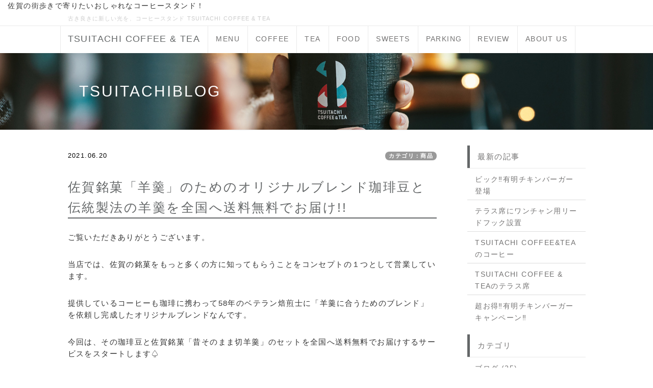

--- FILE ---
content_type: text/html; charset=UTF-8
request_url: http://www.tsuitachi-coffee-and-tea.com/index.php?QBlog-20210620-1
body_size: 9925
content:
<!DOCTYPE html>
<html lang="ja">
<head>
    <meta charset="UTF-8">
    <meta http-equiv="X-UA-Compatible" content="IE=edge">
    <meta name="viewport" content="width=device-width, initial-scale=1">
    <title>古さと新しさがコラボした地産地消のおしゃれコーヒースタンド TSUITACHI COFFEE &amp; TEA - TSUITACHIBLOG - TSUITACHI COFFEE</title>
    <meta name="keywords" content="佐賀,喫茶店,カフェ,佐賀カフェ,佐賀コーヒー,佐賀駅カフェ,羊羹,ナイトロコーヒー,マルボーロー,佐賀銘菓,八頭司羊羹,嬉野茶,ほうじ茶,佐賀喫茶...," />
    <meta name="description" content="佐賀市唐人の中央通り沿いにある喫茶店TSUITACHI COFFEE &amp; TEA。そのコンセプトからこだわりの商品と空間をご提供しています。コーヒー、無農薬栽培のおいしい嬉野茶、老舗八頭司羊羹様のむかし羊羹、逸口香、マルボーロなど佐賀オリジナルなドリンクやフードを厳選した古民家リノベカフェ。とろーり羊羹は当店独自開発のオリジナルスイーツで人気。窒素でクリーミーな口当たりにするナイトロコーヒーもあり、新しいものと古き良きものが融合したありそうでなかったコーヒースタンドです。佐賀市唐人2-4-2" />
    <link rel="alternate" type="application/rss+xml" title="RSS" href="http://www.tsuitachi-coffee-and-tea.com/index.php?cmd=rss&qblog_rss=1" />
        <link rel="stylesheet" href="skin/bootstrap/css/bootstrap.min.css" /><link rel="stylesheet" href="skin/hokukenstyle/print.css" media="print">
<link rel="stylesheet" media="screen" href="skin/hokukenstyle/haik_cool/main.css?1719818896">
    <script type="text/javascript" src="js/jquery.js"></script><script type="text/javascript" src="skin/bootstrap/js/bootstrap.min.js"></script><script type="text/javascript" src="js/jquery.cookie.js"></script>    　佐賀の街歩きで寄りたいおしゃれなコーヒースタンド！        <script>
if (typeof QHM === "undefined") QHM = {};
QHM = {"window_open":false,"exclude_host_name_regex":"","0":"default_target"};
</script><style>

/*


	Base custom styling


*/

body{
      background-color: ;
  }
.navbar-default{
      background-color: ;
  }
.haik-footer{
      background-color: ;
  }

body, h1, h2, h3, h4, h5, h6 {
	font-family: "ヒラギノ角ゴ ProN","Hiragino Kaku Gothic ProN","メイリオ","Meiryo","MS ゴシック","MS Gothic","MS Pゴシック","MS PGothic",sans-serif;
}

/*


	Navigation custom styling


*/

.navbar-toggle {
	border-radius: 0;
}


</style>
<meta name="GENERATOR" content="Quick Homepage Maker; version=7.6.4; haik=true" />
<link rel="canonical" href="http://www.tsuitachi-coffee-and-tea.com/index.php?QBlog-20210620-1">
<link rel="stylesheet" href="plugin/qblog/qblog.css" /><link rel="contents" href="http://www.tsuitachi-coffee-and-tea.com/index.php?QBlog" /><link rel="prev" href="http://www.tsuitachi-coffee-and-tea.com/index.php?QBlog-20210521-1" /><link rel="next" href="http://www.tsuitachi-coffee-and-tea.com/index.php?QBlog-20210719-1" />
<style type="text/css">
.qhm_plugin_social_buttons {
	margin: 3px 0;
}
</style>
<script type="text/javascript" src="./js/jquery.socialbutton-1.9.1.js"></script>
<script type="text/javascript">
$(function(){
	$("div.qhm_plugin_social_button").each(function(){
		var $$ = $(this), service = $$.attr("data-sb-service"), option = {}, attrs = this.attributes;
		var cnt = 0, attr, opt_name;

		while (1)
		{
			attr = attrs.item(cnt);
			cnt++;
			if (attr == null) break;
			if (attr.name == "data-sb-service") continue;

			if (/^data-sb-(.+)$/.test(attr.name))
			{
				opt_name = attr.name.match(/^data-sb-(.+)$/)[1];
				option[opt_name] = /^false$/.test(attr.value) ? false: attr.value;
			}
		}

		$$.socialbutton(service, option);
	});
});
</script>
<script defer src="https://use.fontawesome.com/releases/v5.15.4/js/all.js"></script>
<script defer src="https://use.fontawesome.com/releases/v5.15.4/js/v4-shims.js"></script>
<script src="js/qhm.min.js"></script>
<script type="text/javascript">
$(function(){
  $(".list-group > .list-group-item").find(".list-group-item").removeClass("list-group-item");
  $("#menubar .list-group .list-group-item a").each(function(){
    var url = $(this).attr("href");
    if (url == "http://www.tsuitachi-coffee-and-tea.com/index.php\?QBlog-20210620-1") {
      $(this).parent().addClass("active");
    }
  });
});
</script>

<link rel="stylesheet" href="js/mediaelementplayer/mediaelementplayer.min.css">
<script src="js/mediaelementplayer/mediaelement-and-player.min.js"></script>

<link rel="stylesheet" href="js/mediaelementplayer/mejs-skins.css">
<link rel="stylesheet" href="plugin/video/video.min.css">
<script src="plugin/video/video.min.js"></script>
<script src="js/jquery.prettyembed.min.js"></script>
<script>
/**
 * QBlog の古いリストテンプレートの構造を最新のものに変換する。
 */
$(function(){
  $(".qblog-list-table .qblog_thumbnail").each(function(){
    var $img  = $(this);
    var $a    = $(this).closest("a");
    var $date = $a.find('.qblog_date');

    var thumbnailUrl = $img.attr("src");

    var $box = $('<div></div>').addClass("qblog_thumbnail_box").css({backgroundImage: "url('" + thumbnailUrl + "')"});
    var $newDate = $('<div></div>').addClass("qblog_date").text($date.text());
    $box.append($newDate);
    $a.append($box);
    $img.remove();
    $date.remove();
  });
});

</script>
<style type="text/css"><!--.haik-palette-blue .haik-licence {    display: none;}--></style>
<link rel="stylesheet" href="plugin/section/section.css" />
<style class="qhm-plugin-section-style">#qhm_section_1 {color:#fff;background-image:url(http://www.tsuitachi-coffee-and-tea.com/cache/custom_skin.haik_cool.eyecatch_bgimage.1643185562.JPG);}</style>
<script>
  (function(i,s,o,g,r,a,m){i['GoogleAnalyticsObject']=r;i[r]=i[r]||function(){
  (i[r].q=i[r].q||[]).push(arguments)},i[r].l=1*new Date();a=s.createElement(o),
  m=s.getElementsByTagName(o)[0];a.async=1;a.src=g;m.parentNode.insertBefore(a,m)
  })(window,document,'script','//www.google-analytics.com/analytics.js','ga');

  ga('create', 'UA-39389288-10', 'auto');
  ga('send', 'pageview');

</script>
</head>
<body class="haik-palette-gray">
        <div class="haik-headcopy">
      <div class="container">
        <div id="headcopy" class="qhm-head-copy">
<h1>古き良きに新しい光を。コーヒースタンド TSUITACHI COFFEE & TEA</h1>
</div><!-- END: id:headcopy -->
      </div>
    </div>
    <!-- ◆ Navbar ◆ ======================================================= -->
    <nav id="navigator" class="navbar-default haik-nav" role="navigation"       data-spy="affix" data-offset-top="20">
      <div class="container">
        <div class="navbar-header">
          <button type="button" class="navbar-toggle" data-toggle="collapse" data-target="#bs-example-navbar-collapse-1">
                <span class="sr-only">Toggle navigation</span>
                <span class="icon-bar-menu">MENU</span>
          </button>
          <a class="navbar-brand" href="http://www.tsuitachi-coffee-and-tea.com">
                          TSUITACHI COFFEE &amp; TEA                      </a>
        </div>
        <div class="collapse navbar-collapse" id="bs-example-navbar-collapse-1">
          
<!-- SITENAVIGATOR CONTENTS START -->
<ul class="list1" ><li><a href="http://www.tsuitachi-coffee-and-tea.com/index.php?menu" title="menu">MENU</a></li>
<li><a href="http://www.tsuitachi-coffee-and-tea.com/index.php?coffee" title="coffee">COFFEE</a></li>
<li><a href="http://www.tsuitachi-coffee-and-tea.com/index.php?tea" title="tea">TEA</a></li>
<li><a href="http://www.tsuitachi-coffee-and-tea.com/index.php?toast" title="toast">FOOD</a></li>
<li><a href="http://www.tsuitachi-coffee-and-tea.com/index.php?parfait" title="parfait">SWEETS</a></li>
<li><a href="http://www.tsuitachi-coffee-and-tea.com/index.php?information" title="information">PARKING</a></li>
<li><a href="http://www.tsuitachi-coffee-and-tea.com/index.php?REVIEW" title="REVIEW">REVIEW</a></li>
<li><a href="http://www.tsuitachi-coffee-and-tea.com/index.php?ABOUTUS" title="ABOUTUS">ABOUT US</a></li></ul>

<!-- SITENAVIGATOR CONTENTS END -->
        </div>
      </div>
    </nav>
    <!-- ◆ Header ◆ ========================================================= -->
    <header class="haik-eyecatch-top" role="banner">
      <div id="qhm_eyecatch" class="qhm-eyecatch"><section  id="qhm_section_1" class="jumbotron qhm-section qhm-section-default  qhm-eyecatch qhm-eyecatch-default" data-background-image="cache/custom_skin.haik_cool.eyecatch_bgimage.1643185562.JPG" data-background-type="cover" data-height="" data-horizontal-align="center" data-vertical-align="middle">
  
  
    <div>
      <div class="container-fluid qhm-section-content">
        <h1 id="content_7_0">TSUITACHIBLOG</h1>

      </div>
    </div>
</section></div>    </header>
    <!-- ◆ Content ◆ ========================================================= -->
    <div class="container">
      <div class="row">
        <div class="col-md-9 haik-xs-nopadding">
          <main class="haik-container haik-article" role="main">
            
<!-- BODYCONTENTS START -->

<style type="text/css">
#content h2.title{display:none;}
</style>

<div class="title">
<span class="qblog_post_date">2021.06.20</span>

<a href="http://www.tsuitachi-coffee-and-tea.com/index.php?QBlog&amp;mode=category&amp;catname=%E5%95%86%E5%93%81" class="qblog_category badge">カテゴリ：商品</a>
</div>
<h2>佐賀銘菓「羊羹」のためのオリジナルブレンド珈琲豆と 伝統製法の羊羹を全国へ送料無料でお届け!!</h2>



<p>ご覧いただきありがとうございます。</p>
<p>当店では、佐賀の銘菓をもっと多くの方に知ってもらうことをコンセプトの１つとして営業しています。</p>
<p>提供しているコーヒーも珈琲に携わって58年のベテラン焙煎士に「羊羹に合うためのブレンド」を依頼し完成したオリジナルブレンドなんです。</p>
<p>今回は、その珈琲豆と佐賀銘菓「昔そのまま切羊羹」のセットを全国へ送料無料でお届けするサービスをスタートします♤<br />
<br class="spacer" /><br />
<img src="swfu/d/IMG_8252.JPG" alt="画像の説明" title="画像の説明"    class=""><br />
<br class="spacer" /></p>
<p><span style="font-size:20px;color:inherit;background-color:inherit;"  class="qhm-deco">昔ようかんとは？</span></p>
<p>佐賀伝統銘菓<br />
厳選された材料を使用し百余年続く伝統製法でお作りした羊羹です。</p>
<p>表面のザクザクとした口あたり、しっとりとした中身の絶妙なバランスを味わえる逸品です。 上品な甘さと、風味豊かな味でとっても美味しいんです。</p>
<p>羊羹の製造は小城市に店舗がある創業、百余年の橘屋八頭司 羊羹本舗様。<br />
伝統の味を守り続ける小城羊羹の老舗で昔ながらの味にこだわり歴史ある人気の味を今に伝えていらっしゃいます。</p>
<p>この送料無料でのお届けをスタートしたのは、新型コロナの影響で帰省できずご家族やご友人に会えていないという方や、ご自身も外出を控えご自宅で過ごす時間が増えたと思います。<br />
そんな毎日の暮らしに、おいしいコーヒーとスイーツで過ごす時間があったら、きっと心も体もほっこりできるんじゃないかな。</p>
<p>そんな想いから少しでも気軽に購入できるよう送料無料でのお届けを始めよう!!という事になりました。</p>
<p>購入方法も簡単にわかりやすくQRコードをかざす<br />
<img src="swfu/d/auto_D3bG2T.jpg" alt="画像の説明" title="画像の説明"    class=""></p>
<p>こちらから<br />
<a class="btn btn-warning" href="https://tsuitachi-coffee.stores.jp">ONLINE SHOP</a><br />
ワンクリックで購入サイトへいけます。</p>
<p><br class="spacer" /><br />
<span style="font-size:20px;color:inherit;background-color:inherit;"  class="qhm-deco">2種類のSET</span></p>
<p>SET内容です</p>
<p><span style="font-size:18px;color:inherit;background-color:inherit;"  class="qhm-deco">オリジナルブレンド珈琲豆(100g×2)</span><br />
<span style="font-size:18px;color:inherit;background-color:inherit;"  class="qhm-deco">昔そのまま切羊羹10個入(あずき/抹茶/白)</span><br />
<span style="font-size:18px;color:inherit;background-color:inherit;"  class="qhm-deco">価格　 ¥2,860(税込)送料込</span></p>
<p>コーヒー豆は挽いてお届けすることも可能です。</p>
<p><img src="swfu/d/s_IMG_8252.JPG" alt="画像の説明" title="画像の説明"    class=""><br />
<br class="spacer" /><br />
<br class="spacer" /><br />
<span style="font-size:18px;color:inherit;background-color:inherit;"  class="qhm-deco">DRIPBAG 8個</span><br />
<span style="font-size:18px;color:inherit;background-color:inherit;"  class="qhm-deco">昔そのまま切羊羹10個入(あずき/抹茶/白)</span><br />
<span style="font-size:18px;color:inherit;background-color:inherit;"  class="qhm-deco">価格　 ¥2,860(税込)送料込</span></p>
<p><img src="swfu/d/IMG_8247.jpg" alt="画像の説明" title="画像の説明"    class=""><br />
<br class="spacer" /></p>
<p>オンラインショップ限定の商品になります。</p>
<p>自宅で過ごす時間のお供やプレゼントにご利用していただけると嬉しいです。</p>
<p>文責　TSUITACHI COFFEE &amp; TEA　店長 由佳理</p>
<p>日常にもっとCOFFEE BREAK!!<br />
　TSUITACHI COFFEE &amp; TEA</p>

<div class="qhm_plugin_social_buttons">
<div class="qhm_plugin_social_button" data-sb-service="facebook_like" data-sb-url="http://www.tsuitachi-coffee-and-tea.com/index.php?QBlog-20210620-1" data-sb-show_faces="false" data-sb-layout="button_count" data-sb-width="100" style="margin-right:3px;float:right;"></div><div class="qhm_plugin_social_button" data-sb-service="twitter" data-sb-url="http://www.tsuitachi-coffee-and-tea.com/index.php?go=q1eSc0" data-sb-button="none" style="margin-right:3px;float:right;"></div>
	<div style="clear:both;"></div>
</div>

<ul class="pager"><li class="next"><a href="http://www.tsuitachi-coffee-and-tea.com/index.php?QBlog-20210719-1">次の記事　&rarr;</a></li><li class="previous"><a href="http://www.tsuitachi-coffee-and-tea.com/index.php?QBlog-20210521-1">&larr;　前の記事</a></li></ul>


<!-- BODYCONTENTS END -->
          </main>
        </div>
        <div class="col-md-3 haik-xs-nopadding">
          <aside class="haik-article-menu" role="complementary">
            <!-- ■BEGIN id:menubar -->
<div id="menubar" class="bar">

<!-- MENUBAR CONTENTS START -->
<h2 id="content_4_0">最新の記事</h2>
<ul class="qblog_recent"><li class="list-group-item"><a href="http://www.tsuitachi-coffee-and-tea.com/index.php?QBlog-20251226-1">ビック‼︎有明チキンバーガー登場</a></li><li class="list-group-item"><a href="http://www.tsuitachi-coffee-and-tea.com/index.php?QBlog-20251125-1">テラス席にワンチャン用リードフック設置</a></li><li class="list-group-item"><a href="http://www.tsuitachi-coffee-and-tea.com/index.php?QBlog-20251026-1">TSUITACHI COFFEE&amp;TEAのコーヒー</a></li><li class="list-group-item"><a href="http://www.tsuitachi-coffee-and-tea.com/index.php?QBlog-20250927-1">TSUITACHI COFFEE &amp; TEAのテラス席</a></li><li class="list-group-item"><a href="http://www.tsuitachi-coffee-and-tea.com/index.php?QBlog-20250820-1">超お得‼️有明チキンバーガーキャンペーン‼︎</a></li></ul>

<h2 id="content_4_1">カテゴリ</h2>
<ul class="qblog_categories">
<li class="list-group-item"><a href="http://www.tsuitachi-coffee-and-tea.com/index.php?QBlog&mode=category&catname=%E3%83%96%E3%83%AD%E3%82%B0">ブログ (25)</a></li>
<li class="list-group-item"><a href="http://www.tsuitachi-coffee-and-tea.com/index.php?QBlog&mode=category&catname=NEW">NEW (1)</a></li><li class="list-group-item"><a href="http://www.tsuitachi-coffee-and-tea.com/index.php?QBlog&mode=category&catname=%E3%81%8A%E5%BA%97%E3%81%AE%E3%81%93%E3%81%A8">お店のこと (17)</a></li><li class="list-group-item"><a href="http://www.tsuitachi-coffee-and-tea.com/index.php?QBlog&mode=category&catname=%E3%82%B3%E3%83%B3%E3%82%BB%E3%83%97%E3%83%88">コンセプト (3)</a></li><li class="list-group-item"><a href="http://www.tsuitachi-coffee-and-tea.com/index.php?QBlog&mode=category&catname=%E5%95%86%E5%93%81">商品 (22)</a></li>
</ul>

<h2 id="content_4_2">最近のコメント</h2>
<ul class="qblog_recent_comments"></ul>

<h2 id="content_4_3">ブログ　アーカイブ</h2>
<ul class="qblog_archives">
      <li class="list-group-item">
      <a href="http://www.tsuitachi-coffee-and-tea.com/index.php?QBlog&amp;mode=archives&amp;date=202512">2025年12月 (1)</a>
    </li>
      <li class="list-group-item">
      <a href="http://www.tsuitachi-coffee-and-tea.com/index.php?QBlog&amp;mode=archives&amp;date=202511">2025年11月 (1)</a>
    </li>
      <li class="list-group-item">
      <a href="http://www.tsuitachi-coffee-and-tea.com/index.php?QBlog&amp;mode=archives&amp;date=202510">2025年10月 (1)</a>
    </li>
      <li class="list-group-item">
      <a href="http://www.tsuitachi-coffee-and-tea.com/index.php?QBlog&amp;mode=archives&amp;date=202509">2025年09月 (1)</a>
    </li>
      <li class="list-group-item">
      <a href="http://www.tsuitachi-coffee-and-tea.com/index.php?QBlog&amp;mode=archives&amp;date=202508">2025年08月 (1)</a>
    </li>
      <li class="list-group-item">
      <a href="http://www.tsuitachi-coffee-and-tea.com/index.php?QBlog&amp;mode=archives&amp;date=202507">2025年07月 (1)</a>
    </li>
      <li class="list-group-item">
      <a href="http://www.tsuitachi-coffee-and-tea.com/index.php?QBlog&amp;mode=archives&amp;date=202506">2025年06月 (1)</a>
    </li>
      <li class="list-group-item">
      <a href="http://www.tsuitachi-coffee-and-tea.com/index.php?QBlog&amp;mode=archives&amp;date=202505">2025年05月 (1)</a>
    </li>
      <li class="list-group-item">
      <a href="http://www.tsuitachi-coffee-and-tea.com/index.php?QBlog&amp;mode=archives&amp;date=202504">2025年04月 (1)</a>
    </li>
      <li class="list-group-item">
      <a href="http://www.tsuitachi-coffee-and-tea.com/index.php?QBlog&amp;mode=archives&amp;date=202503">2025年03月 (1)</a>
    </li>
      <li class="list-group-item">
      <a href="http://www.tsuitachi-coffee-and-tea.com/index.php?QBlog&amp;mode=archives&amp;date=202502">2025年02月 (1)</a>
    </li>
      <li class="list-group-item">
      <a href="http://www.tsuitachi-coffee-and-tea.com/index.php?QBlog&amp;mode=archives&amp;date=202501">2025年01月 (1)</a>
    </li>
      <li class="list-group-item">
      <a href="http://www.tsuitachi-coffee-and-tea.com/index.php?QBlog&amp;mode=archives&amp;date=202412">2024年12月 (1)</a>
    </li>
      <li class="list-group-item">
      <a href="http://www.tsuitachi-coffee-and-tea.com/index.php?QBlog&amp;mode=archives&amp;date=202411">2024年11月 (1)</a>
    </li>
      <li class="list-group-item">
      <a href="http://www.tsuitachi-coffee-and-tea.com/index.php?QBlog&amp;mode=archives&amp;date=202409">2024年09月 (1)</a>
    </li>
      <li class="list-group-item">
      <a href="http://www.tsuitachi-coffee-and-tea.com/index.php?QBlog&amp;mode=archives&amp;date=202407">2024年07月 (1)</a>
    </li>
      <li class="list-group-item">
      <a href="http://www.tsuitachi-coffee-and-tea.com/index.php?QBlog&amp;mode=archives&amp;date=202405">2024年05月 (1)</a>
    </li>
      <li class="list-group-item">
      <a href="http://www.tsuitachi-coffee-and-tea.com/index.php?QBlog&amp;mode=archives&amp;date=202403">2024年03月 (1)</a>
    </li>
      <li class="list-group-item">
      <a href="http://www.tsuitachi-coffee-and-tea.com/index.php?QBlog&amp;mode=archives&amp;date=202401">2024年01月 (1)</a>
    </li>
      <li class="list-group-item">
      <a href="http://www.tsuitachi-coffee-and-tea.com/index.php?QBlog&amp;mode=archives&amp;date=202311">2023年11月 (1)</a>
    </li>
      <li class="list-group-item">
      <a href="http://www.tsuitachi-coffee-and-tea.com/index.php?QBlog&amp;mode=archives&amp;date=202309">2023年09月 (1)</a>
    </li>
      <li class="list-group-item">
      <a href="http://www.tsuitachi-coffee-and-tea.com/index.php?QBlog&amp;mode=archives&amp;date=202307">2023年07月 (1)</a>
    </li>
      <li class="list-group-item">
      <a href="http://www.tsuitachi-coffee-and-tea.com/index.php?QBlog&amp;mode=archives&amp;date=202305">2023年05月 (1)</a>
    </li>
      <li class="list-group-item">
      <a href="http://www.tsuitachi-coffee-and-tea.com/index.php?QBlog&amp;mode=archives&amp;date=202303">2023年03月 (1)</a>
    </li>
      <li class="list-group-item">
      <a href="http://www.tsuitachi-coffee-and-tea.com/index.php?QBlog&amp;mode=archives&amp;date=202301">2023年01月 (1)</a>
    </li>
      <li class="list-group-item">
      <a href="http://www.tsuitachi-coffee-and-tea.com/index.php?QBlog&amp;mode=archives&amp;date=202211">2022年11月 (1)</a>
    </li>
      <li class="list-group-item">
      <a href="http://www.tsuitachi-coffee-and-tea.com/index.php?QBlog&amp;mode=archives&amp;date=202209">2022年09月 (1)</a>
    </li>
      <li class="list-group-item">
      <a href="http://www.tsuitachi-coffee-and-tea.com/index.php?QBlog&amp;mode=archives&amp;date=202207">2022年07月 (1)</a>
    </li>
      <li class="list-group-item">
      <a href="http://www.tsuitachi-coffee-and-tea.com/index.php?QBlog&amp;mode=archives&amp;date=202206">2022年06月 (1)</a>
    </li>
      <li class="list-group-item">
      <a href="http://www.tsuitachi-coffee-and-tea.com/index.php?QBlog&amp;mode=archives&amp;date=202205">2022年05月 (1)</a>
    </li>
      <li class="list-group-item">
      <a href="http://www.tsuitachi-coffee-and-tea.com/index.php?QBlog&amp;mode=archives&amp;date=202204">2022年04月 (1)</a>
    </li>
      <li class="list-group-item">
      <a href="http://www.tsuitachi-coffee-and-tea.com/index.php?QBlog&amp;mode=archives&amp;date=202203">2022年03月 (1)</a>
    </li>
      <li class="list-group-item">
      <a href="http://www.tsuitachi-coffee-and-tea.com/index.php?QBlog&amp;mode=archives&amp;date=202202">2022年02月 (1)</a>
    </li>
      <li class="list-group-item">
      <a href="http://www.tsuitachi-coffee-and-tea.com/index.php?QBlog&amp;mode=archives&amp;date=202201">2022年01月 (1)</a>
    </li>
      <li class="list-group-item">
      <a href="http://www.tsuitachi-coffee-and-tea.com/index.php?QBlog&amp;mode=archives&amp;date=202112">2021年12月 (1)</a>
    </li>
      <li class="list-group-item">
      <a href="http://www.tsuitachi-coffee-and-tea.com/index.php?QBlog&amp;mode=archives&amp;date=202111">2021年11月 (1)</a>
    </li>
      <li class="list-group-item">
      <a href="http://www.tsuitachi-coffee-and-tea.com/index.php?QBlog&amp;mode=archives&amp;date=202110">2021年10月 (1)</a>
    </li>
      <li class="list-group-item">
      <a href="http://www.tsuitachi-coffee-and-tea.com/index.php?QBlog&amp;mode=archives&amp;date=202109">2021年09月 (1)</a>
    </li>
      <li class="list-group-item">
      <a href="http://www.tsuitachi-coffee-and-tea.com/index.php?QBlog&amp;mode=archives&amp;date=202108">2021年08月 (1)</a>
    </li>
      <li class="list-group-item">
      <a href="http://www.tsuitachi-coffee-and-tea.com/index.php?QBlog&amp;mode=archives&amp;date=202107">2021年07月 (1)</a>
    </li>
      <li class="list-group-item">
      <a href="http://www.tsuitachi-coffee-and-tea.com/index.php?QBlog&amp;mode=archives&amp;date=202106">2021年06月 (1)</a>
    </li>
      <li class="list-group-item">
      <a href="http://www.tsuitachi-coffee-and-tea.com/index.php?QBlog&amp;mode=archives&amp;date=202105">2021年05月 (1)</a>
    </li>
      <li class="list-group-item">
      <a href="http://www.tsuitachi-coffee-and-tea.com/index.php?QBlog&amp;mode=archives&amp;date=202104">2021年04月 (1)</a>
    </li>
      <li class="list-group-item">
      <a href="http://www.tsuitachi-coffee-and-tea.com/index.php?QBlog&amp;mode=archives&amp;date=202103">2021年03月 (1)</a>
    </li>
      <li class="list-group-item">
      <a href="http://www.tsuitachi-coffee-and-tea.com/index.php?QBlog&amp;mode=archives&amp;date=202102">2021年02月 (1)</a>
    </li>
      <li class="list-group-item">
      <a href="http://www.tsuitachi-coffee-and-tea.com/index.php?QBlog&amp;mode=archives&amp;date=202101">2021年01月 (1)</a>
    </li>
      <li class="list-group-item">
      <a href="http://www.tsuitachi-coffee-and-tea.com/index.php?QBlog&amp;mode=archives&amp;date=202012">2020年12月 (1)</a>
    </li>
      <li class="list-group-item">
      <a href="http://www.tsuitachi-coffee-and-tea.com/index.php?QBlog&amp;mode=archives&amp;date=202011">2020年11月 (1)</a>
    </li>
      <li class="list-group-item">
      <a href="http://www.tsuitachi-coffee-and-tea.com/index.php?QBlog&amp;mode=archives&amp;date=202010">2020年10月 (1)</a>
    </li>
      <li class="list-group-item">
      <a href="http://www.tsuitachi-coffee-and-tea.com/index.php?QBlog&amp;mode=archives&amp;date=202009">2020年09月 (1)</a>
    </li>
      <li class="list-group-item">
      <a href="http://www.tsuitachi-coffee-and-tea.com/index.php?QBlog&amp;mode=archives&amp;date=202008">2020年08月 (1)</a>
    </li>
      <li class="list-group-item">
      <a href="http://www.tsuitachi-coffee-and-tea.com/index.php?QBlog&amp;mode=archives&amp;date=202007">2020年07月 (1)</a>
    </li>
      <li class="list-group-item">
      <a href="http://www.tsuitachi-coffee-and-tea.com/index.php?QBlog&amp;mode=archives&amp;date=202006">2020年06月 (1)</a>
    </li>
      <li class="list-group-item">
      <a href="http://www.tsuitachi-coffee-and-tea.com/index.php?QBlog&amp;mode=archives&amp;date=202005">2020年05月 (2)</a>
    </li>
      <li class="list-group-item">
      <a href="http://www.tsuitachi-coffee-and-tea.com/index.php?QBlog&amp;mode=archives&amp;date=202004">2020年04月 (2)</a>
    </li>
      <li class="list-group-item">
      <a href="http://www.tsuitachi-coffee-and-tea.com/index.php?QBlog&amp;mode=archives&amp;date=202003">2020年03月 (5)</a>
    </li>
      <li class="list-group-item">
      <a href="http://www.tsuitachi-coffee-and-tea.com/index.php?QBlog&amp;mode=archives&amp;date=202002">2020年02月 (2)</a>
    </li>
      <li class="list-group-item">
      <a href="http://www.tsuitachi-coffee-and-tea.com/index.php?QBlog&amp;mode=archives&amp;date=202001">2020年01月 (1)</a>
    </li>
      <li class="list-group-item">
      <a href="http://www.tsuitachi-coffee-and-tea.com/index.php?QBlog&amp;mode=archives&amp;date=201912">2019年12月 (1)</a>
    </li>
      <li class="list-group-item">
      <a href="http://www.tsuitachi-coffee-and-tea.com/index.php?QBlog&amp;mode=archives&amp;date=201911">2019年11月 (1)</a>
    </li>
      <li class="list-group-item">
      <a href="http://www.tsuitachi-coffee-and-tea.com/index.php?QBlog&amp;mode=archives&amp;date=201910">2019年10月 (1)</a>
    </li>
  </ul>


<!-- MENUBAR CONTENTS END -->

</div>
<!-- □END id:menubar -->          </aside>
        </div>
      </div>
      <!-- summary start -->







<!-- summary end -->    </div>
        <!-- ◆ Footer ◆ ========================================================== -->
    <footer class="haik-footer" role="contentinfo">
      <div class="container">
        
<!-- SITENAVIGATOR2 CONTENTS START -->
<p><br class="spacer" /><br class="spacer" /></p>
<div class="qhm-align-center" style="text-align:center"><p><a class="btn btn-info" href="https://relistyle-inc.com/index.php?cafe-wanted">求人情報はこちら</a></p></div>
<p><br class="spacer" /><br class="spacer" /></p>

<div id="qhm_plugin_video_1" class="qhm-plugin-video embed-responsive embed-responsive-16by9">
<div class="pretty-embed"
     data-pe-videoid="MT_rA8B-IhQ"
     data-pe-fitvids="true"
     data-pe-custom-preview-image=""
     data-pe-preview-size=""
     data-pe-show-related="true"
     ></div></div>
<p><br class="spacer" /></p>
<hr class="full_hr" />
<div class="qhm-align-center" style="text-align:center"><p><a class="btn btn-warning btn-sm btn-round" href="https://tsuitachi-coffee.stores.jp">ONLINE-SHOP</a></p></div>
<p><br class="spacer" /></p>
<hr class="full_hr" />
<div class="qhm-align-center" style="text-align:center"><p>official SNS <a href="https://www.instagram.com/tsuitachicoffee/?hl=ja"><span class="label label-danger">Instagram</span></a>　<a href="https://www.facebook.com/Tsuitachi-Coffee-Tea-104425344251361/"><span class="label label-primary">Facebook</span></a></p></div>
<hr class="full_hr" />
<div class="qhm-align-center" style="text-align:center"><p><a class="btn btn-default btn-sm" href="http://www.tsuitachi-coffee-and-tea.com/index.php?REVIEW">お客様レビュー</a></p></div>
<hr class="full_hr" />
<div class="qhm-align-center" style="text-align:center"><p>ほぼ全ての商品をテイクアウトできます！</p></div>
<div class="qhm-align-center" style="text-align:center"><p><i class="glyphicon glyphicon-phone" aria-hidden="true"></i>TEL <a href="tel:070-4111-7328" class=""><span style="font-size:16px;color:inherit;background-color:inherit;"  class="qhm-deco"><strong>070-4111-7328</strong></span></a></p></div>
<div class="qhm-align-center" style="text-align:center"><p><a class="btn btn-warning" href="https://lin.ee/GkuFXNG">LINE公式アカウント</a></p></div>
<div class="qhm-align-center" style="text-align:center"><p>お店にラインでお問い合わせ！(お急ぎの際はお電話ください)</p></div>
<p><br class="spacer" /></p>
<hr class="full_hr" />
<div class="qhm-align-center" style="text-align:center"><p><a class="btn btn-danger btn-sm btn-round" href="http://www.tsuitachi-coffee-and-tea.com/index.php?coronavirus_innovation">感染症対策の取り組み</a></p></div>
<hr class="full_hr" />
<ul class="list2" ><li>営業時間
<ul class="list3" ><li>平日　 12:00〜20:00くらい</li>
<li>土日祝 11:00〜18:00くらい</li>
<li>定休日  木曜/不定休</li></ul></li>
<li>駐車場：1,100円のお買い上げで1時間サービス
<ul class="list3" ><li><a class="btn btn-warning btn-sm" href="http://www.tsuitachi-coffee-and-tea.com/index.php?information">駐車場はこちら</a></li></ul></li></ul>
<p><br class="spacer" /></p>
<ul class="list2" ><li>アクセス
<iframe src="https://www.google.com/maps/embed?pb=!1m18!1m12!1m3!1d3336.344985696599!2d130.29739485059983!3d33.25745958073554!2m3!1f0!2f0!3f0!3m2!1i1024!2i768!4f13.1!3m3!1m2!1s0x3541cb501484e6cd%3A0x9ed093d6cbc7d10e!2zVFNVSVRBQ0hJIENPRkZFRe-8hlRFQSjjg4TjgqTjgr_jg4HjgrPjg7zjg5Ljg7zjgqLjg7Pjg4njg4bjgqMp!5e0!3m2!1sja!2sjp!4v1660736373576!5m2!1sja!2sjp" width="100%" height="450" style="border:0;" allowfullscreen="" loading="lazy" referrerpolicy="no-referrer-when-downgrade"></iframe>
<span style="font-size:small;color:inherit;background-color:inherit;"  class="qhm-deco">JR佐賀駅から徒歩10分</span></li></ul>
<p><br class="spacer" /></p>
<hr class="full_hr" />
<div class="qhm-align-center" style="text-align:center"><p>OFFICIAL BLOG</p></div>
<div id="qblog"><div id="qblog_list" class="qblog-list qblog-list-table">
  
  <ul>
    	<li>
  		<a href="http://www.tsuitachi-coffee-and-tea.com/index.php?QBlog-20251226-1"><img src="./swfu/d/IMG_0091.jpeg" class="qblog_thumbnail">
  		<span class="qblog_date">2025.12.26</span></a>
  		<h2 class="qblog_title no-toc"><a href="http://www.tsuitachi-coffee-and-tea.com/index.php?QBlog-20251226-1">ビック‼︎有明チキンバーガー登場</a></h2>
  		<p class="qblog_abstract"><a href="http://www.tsuitachi-coffee-and-tea.com/index.php?QBlog-20251226-1">皆様こんにちは‼︎今年も残すところあと数日になりましたね‼︎振り返ればどんな1年でしたか⁇自分は、主に仕事面ですごく成長できた1年になったかなと思います！お客様はどうやったらより満足していただ…</a></p>
  	</li>
    	<li>
  		<a href="http://www.tsuitachi-coffee-and-tea.com/index.php?QBlog-20251125-1"><img src="./swfu/d/_com.apple.Pasteboard.ymzsZH.jpeg" class="qblog_thumbnail">
  		<span class="qblog_date">2025.11.25</span></a>
  		<h2 class="qblog_title no-toc"><a href="http://www.tsuitachi-coffee-and-tea.com/index.php?QBlog-20251125-1">テラス席にワンチャン用リードフック設置</a></h2>
  		<p class="qblog_abstract"><a href="http://www.tsuitachi-coffee-and-tea.com/index.php?QBlog-20251125-1">皆様こんにちは♪最近は随分と寒くなってきましたね‼︎自分は寒さに負けずにバイクでツーリングしてます笑山の方は紅葉🍁が綺麗でしたので是非行ってみてください^^ところで話は変わりますが、TSUIT…</a></p>
  	</li>
    	<li>
  		<a href="http://www.tsuitachi-coffee-and-tea.com/index.php?QBlog-20251026-1"><img src="./swfu/d/IMG_2471.jpeg" class="qblog_thumbnail">
  		<span class="qblog_date">2025.10.26</span></a>
  		<h2 class="qblog_title no-toc"><a href="http://www.tsuitachi-coffee-and-tea.com/index.php?QBlog-20251026-1">TSUITACHI COFFEE&amp;TEAのコーヒー</a></h2>
  		<p class="qblog_abstract"><a href="http://www.tsuitachi-coffee-and-tea.com/index.php?QBlog-20251026-1">皆様こんにちは‼︎TSUITACHI COFFEE &amp;amp; TEAのクルクルパーマ眼鏡です。最近は一気に涼しくなってきましたね‼︎個人的な趣味のツーリングに行く機会が増えてとても楽しい季節に…</a></p>
  	</li>
    </ul>
  
    
    <ul class="pagination">
    	  	<li class="active">
  		<a href="#">1</a>
  	  	</li>
    	  	<li>
  		<a href="http://www.tsuitachi-coffee-and-tea.com/index.php?QBlog&amp;p=2">2</a>
  	  	</li>
    	  	<li>
  		<a href="http://www.tsuitachi-coffee-and-tea.com/index.php?QBlog&amp;p=3">3</a>
  	  	</li>
    	  	<li>
  		<a href="http://www.tsuitachi-coffee-and-tea.com/index.php?QBlog&amp;p=4">4</a>
  	  	</li>
    	  	<li>
  		<a href="http://www.tsuitachi-coffee-and-tea.com/index.php?QBlog&amp;p=5">5</a>
  	  	</li>
    	  	<li>
  		<a href="http://www.tsuitachi-coffee-and-tea.com/index.php?QBlog&amp;p=23">&gt;&gt;&gt;</a>
  	  	</li>
    </ul>
  
</div>
</div>
<hr class="full_hr" />
<p><br class="spacer" /></p>
<div id="qhm_plugin_video_2" class="qhm-plugin-video embed-responsive embed-responsive-16by9">
<div class="pretty-embed"
     data-pe-videoid="4YMI-QtvzAg"
     data-pe-fitvids="true"
     data-pe-custom-preview-image=""
     data-pe-preview-size=""
     data-pe-show-related="true"
     ></div></div>
<p><br class="spacer" /></p>
<div id="qhm_plugin_video_3" class="qhm-plugin-video embed-responsive embed-responsive-16by9">
<div class="pretty-embed"
     data-pe-videoid="awTkJqrkoKA"
     data-pe-fitvids="true"
     data-pe-custom-preview-image=""
     data-pe-preview-size=""
     data-pe-show-related="true"
     ></div></div>
<div class="qhm-align-right" style="text-align:right"><p><span style="font-size:8px;color:gray;"  class="qhm-deco">a:3425 t:2 y:0</span></p></div>


<!-- SITENAVIGATOR2 CONTENTS END -->
      </div>
    </footer>
        <!-- ◆ Licence ◆ ========================================================== -->
    <div class="haik-licence" role="contentinfo">
      <div class="container">
      <div class="row">
        <div class="col-sm-6 text-left haik-copyright">
          <p> Copyright © 2026 <a href="https://relistyle-inc.com">TSUITACHI COFFEE</a> All Rights Reserved.<br />
          佐賀市唐人2-4-2 south 1F 070-4111-7328</p>
        </div>
              </div>
      </div>
    </div>
    <!-- ■　アクセスタグ■ ============================================== -->
    <!-- Global site tag (gtag.js) - Google Analytics -->
<script async src="https://www.googletagmanager.com/gtag/js?id=UA-39389288-10"></script>
<script>
  window.dataLayer = window.dataLayer || [];
  function gtag(){dataLayer.push(arguments);}
  gtag('js', new Date());

  gtag('config', 'UA-39389288-10');
</script>
    <script>
$("#body, [role=main]").fitVids({ignore:""});
</script></body>
</html>


--- FILE ---
content_type: text/plain
request_url: https://www.google-analytics.com/j/collect?v=1&_v=j102&a=788789601&t=pageview&_s=1&dl=http%3A%2F%2Fwww.tsuitachi-coffee-and-tea.com%2Findex.php%3FQBlog-20210620-1&ul=en-us%40posix&dt=%E5%8F%A4%E3%81%95%E3%81%A8%E6%96%B0%E3%81%97%E3%81%95%E3%81%8C%E3%82%B3%E3%83%A9%E3%83%9C%E3%81%97%E3%81%9F%E5%9C%B0%E7%94%A3%E5%9C%B0%E6%B6%88%E3%81%AE%E3%81%8A%E3%81%97%E3%82%83%E3%82%8C%E3%82%B3%E3%83%BC%E3%83%92%E3%83%BC%E3%82%B9%E3%82%BF%E3%83%B3%E3%83%89%20TSUITACHI%20COFFEE%20%26%20TEA%20-%20TSUITACHIBLOG%20-%20TSUITACHI%20COFFEE&sr=1280x720&vp=1280x720&_u=IEBAAEABAAAAACAAI~&jid=2144701210&gjid=842037957&cid=1324742879.1768695197&tid=UA-39389288-10&_gid=1363168108.1768695197&_r=1&_slc=1&z=1597084899
body_size: -290
content:
2,cG-RPBBTL762L